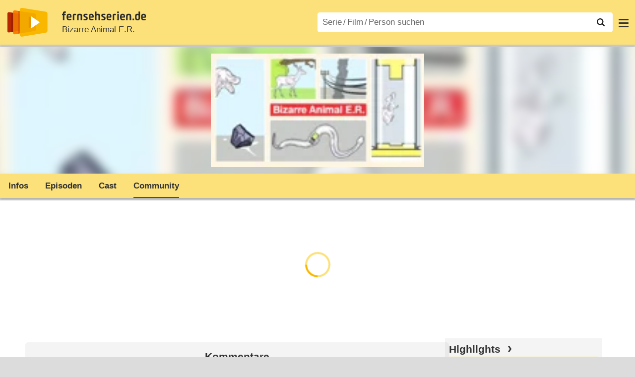

--- FILE ---
content_type: text/html; charset=utf-8
request_url: https://www.fernsehserien.de/bizarre-animal-er/community
body_size: 9453
content:
<!DOCTYPE html>
			<html dir="ltr" lang="de" >
			<head>
			<meta http-equiv="Content-Type" content="text/html; charset=utf-8">
			<meta name="viewport" content="width=device-width, initial-scale=1, minimum-scale=1, shrink-to-fit=no"><link href="https://bilder.fernsehserien.de" rel="preconnect"><link href="https://bilder.fernsehserien.de" rel="dns-prefetch"><link href="#" rel="preload" fetchpriority="high" as="image" imagesrcset="https://bilder.fernsehserien.de/sendung/v14926-w-429.png.webp 1x, https://bilder.fernsehserien.de/sendung/v14926-w-858.png.webp 2x" media="(min-width: 1101px)"><link href="#" rel="preload" fetchpriority="high" as="image" imagesrcset="https://bilder.fernsehserien.de/sendung/v14926-w-363.png.webp 1x, https://bilder.fernsehserien.de/sendung/v14926-w-726.png.webp 2x" media="(min-width: 901px) and (max-width: 1100px)"><link href="#" rel="preload" fetchpriority="high" as="image" imagesrcset="https://bilder.fernsehserien.de/sendung/v14926-w-297.png.webp 1x, https://bilder.fernsehserien.de/sendung/v14926-w-594.png.webp 2x" media="(min-width: 769px) and (max-width: 900px)"><link href="#" rel="preload" fetchpriority="high" as="image" imagesrcset="https://bilder.fernsehserien.de/sendung/v14926-w-254.png.webp 1x, https://bilder.fernsehserien.de/sendung/v14926-w-508.png.webp 2x" media="(min-width: 415px) and (max-width: 768px)"><link href="#" rel="preload" fetchpriority="high" as="image" imagesrcset="https://bilder.fernsehserien.de/sendung/v14926-w-137.png.webp 1x, https://bilder.fernsehserien.de/sendung/v14926-w-274.png.webp 2x" media="(min-width: 376px) and (max-width: 414px)"><link href="#" rel="preload" fetchpriority="high" as="image" imagesrcset="https://bilder.fernsehserien.de/sendung/v14926-w-124.png.webp 1x, https://bilder.fernsehserien.de/sendung/v14926-w-248.png.webp 2x" media="(min-width: 361px) and (max-width: 375px)"><link href="#" rel="preload" fetchpriority="high" as="image" imagesrcset="https://bilder.fernsehserien.de/sendung/v14926-w-119.png.webp 1x, https://bilder.fernsehserien.de/sendung/v14926-w-238.png.webp 2x" media="(min-width: 321px) and (max-width: 360px)"><link href="#" rel="preload" fetchpriority="high" as="image" imagesrcset="https://bilder.fernsehserien.de/sendung/v14926-w-106.png.webp 1x, https://bilder.fernsehserien.de/sendung/v14926-w-212.png.webp 2x" media="(max-width: 320px)"><link href="#" rel="preload" fetchpriority="high" as="image" imagesrcset="https://bilder.fernsehserien.de/sendung/v14926-w-429.png.webp 1x, https://bilder.fernsehserien.de/sendung/v14926-w-858.png.webp 2x" media="(min-width: 1101px)"><link href="#" rel="preload" fetchpriority="high" as="image" imagesrcset="https://bilder.fernsehserien.de/sendung/v14926-w-363.png.webp 1x, https://bilder.fernsehserien.de/sendung/v14926-w-726.png.webp 2x" media="(min-width: 901px) and (max-width: 1100px)"><link href="#" rel="preload" fetchpriority="high" as="image" imagesrcset="https://bilder.fernsehserien.de/sendung/v14926-w-297.png.webp 1x, https://bilder.fernsehserien.de/sendung/v14926-w-594.png.webp 2x" media="(min-width: 769px) and (max-width: 900px)"><link href="#" rel="preload" fetchpriority="high" as="image" imagesrcset="https://bilder.fernsehserien.de/sendung/v14926-w-254.png.webp 1x, https://bilder.fernsehserien.de/sendung/v14926-w-508.png.webp 2x" media="(min-width: 415px) and (max-width: 768px)"><link href="#" rel="preload" fetchpriority="high" as="image" imagesrcset="https://bilder.fernsehserien.de/sendung/v14926-w-137.png.webp 1x, https://bilder.fernsehserien.de/sendung/v14926-w-274.png.webp 2x" media="(min-width: 376px) and (max-width: 414px)"><link href="#" rel="preload" fetchpriority="high" as="image" imagesrcset="https://bilder.fernsehserien.de/sendung/v14926-w-124.png.webp 1x, https://bilder.fernsehserien.de/sendung/v14926-w-248.png.webp 2x" media="(min-width: 361px) and (max-width: 375px)"><link href="#" rel="preload" fetchpriority="high" as="image" imagesrcset="https://bilder.fernsehserien.de/sendung/v14926-w-119.png.webp 1x, https://bilder.fernsehserien.de/sendung/v14926-w-238.png.webp 2x" media="(min-width: 321px) and (max-width: 360px)"><link href="#" rel="preload" fetchpriority="high" as="image" imagesrcset="https://bilder.fernsehserien.de/sendung/v14926-w-106.png.webp 1x, https://bilder.fernsehserien.de/sendung/v14926-w-212.png.webp 2x" media="(max-width: 320px)"><link href="https://bilder.fernsehserien.de/fernsehserien.de/fs-2021/css/main.min-20251215095307.css" rel="preload" as="style" crossedorigin><link href="https://bilder.fernsehserien.de/fernsehserien.de/fs-2021/js/main.min-20251215095308.js" rel="preload" as="script" crossedorigin><link href="https://bilder.fernsehserien.de/fernsehserien.de/fs-2021/img/schriftzug.svg" rel="preload" fetchpriority="high" as="image"><link href="https://bilder.fernsehserien.de/fernsehserien.de/fs-2021/img/logo.svg" rel="preload" fetchpriority="high" as="image"><link href="https://bilder.fernsehserien.de/fernsehserien.de/fs-2021/img/a001_search.svg" rel="preload" fetchpriority="high" as="image"><link href="https://bilder.fernsehserien.de/fernsehserien.de/fs-2021/img/pfeil-unten.svg" rel="preload" fetchpriority="high" as="image"><meta name="format-detection" content="telephone=no"><meta name="robots" content="noindex">
			<title>Bizarre Animal E.R. Community – fernsehserien.de</title>
			<meta name="title" content="Bizarre Animal E.R.: Community" >
			<link rel="search" type="application/opensearchdescription+xml" href="https://bilder.fernsehserien.de/fernsehserien.de/fs-2021/opensearch-20250109141812.xml" title="fernsehserien.de" crossedorigin><link rel="apple-touch-icon" sizes="180x180" href="https://bilder.fernsehserien.de/fernsehserien.de/fs-2021/img/apple-touch-icon.png">
 
<link rel="icon" type="image/svg+xml" href="https://bilder.fernsehserien.de/fernsehserien.de/fs-2021/img/favicon.svg" sizes="any" >
<link rel="icon" type="image/png" sizes="32x32" href="https://bilder.fernsehserien.de/fernsehserien.de/fs-2021/img/favicon-32x32.png" >
<link rel="icon" type="image/png" sizes="16x16" href="https://bilder.fernsehserien.de/fernsehserien.de/fs-2021/img/favicon-16x16.png" >
<link rel="shortcut icon" href="https://bilder.fernsehserien.de/fernsehserien.de/fs-2021/img/favicon.ico" >

<link rel="manifest" href="https://bilder.fernsehserien.de/fernsehserien.de/fs-2021/manifest-20251029114907.json" crossedorigin>
<link rel="mask-icon" href="https://bilder.fernsehserien.de/fernsehserien.de/fs-2021/img/safari-pinned-tab.svg" color="#5bbad5" >
<meta name="apple-mobile-web-app-title" content="fernsehserien.de">
<meta name="application-name" content="fernsehserien.de">
<meta name="msapplication-TileColor" content="#da532c">
<meta name="msapplication-config" content="https://bilder.fernsehserien.de/fernsehserien.de/fs-2021/browserconfig-20251128093643.xml" crossedorigin><meta name="description" content="Diskussionsforum für Fans der TV-Serie">
			<meta property="og:description" content="Diskussionsforum für Fans der TV-Serie"><meta property="og:url" content="https://www.fernsehserien.de/bizarre-animal-er/community">
			<meta property="og:title" content="Bizarre Animal E.R.: Community">
			<meta property="og:type" content="video.tv_show"><link rel="image_src" href="https://bilder.fernsehserien.de/sendung/v14926.png"><meta name="twitter:card" content="summary_large_image"> 
<meta name="twitter:title" content="Bizarre Animal E.R.: Community">
<meta name="twitter:description" content="Diskussionsforum für Fans der TV-Serie"><meta name="twitter:site" content="@fernsehserienDE"> <meta property="og:image" content="https://bilder.fernsehserien.de/sendung/v14926.png">
<meta property="og:image:width" content="150">
<meta property="og:image:height" content="80">
<meta property="og:image:alt" content="Bizarre Animal E.R.">
<meta name="twitter:image" content="https://bilder.fernsehserien.de/sendung/v14926.png"><script>var fsBeacon=JSON.parse('{"ref":"fernsehserien","timestamp":1768978737,"seite":"serie-community","serie":14926}');var fsBeacon2022=JSON.parse('{"ref":"fernsehserien","timestamp":1768978737,"seite":"serie-community","id":14926,"session":"85017bbc0dc1b412fa77507c20963cf1","ipHash":"4d06afcaa42631b50de5b77201068f07","href":"/bizarre-animal-er/community","ppid":"75c49cc85a3ba53244b7960da6306a08","eingeloggt":0}');var fs_ppid='75c49cc85a3ba53244b7960da6306a08';</script><meta name="keywords" lang="de" content="Bizarre Animal E.R., Community, Forum"><script >var fs_bildformat={extension:"webp",mime_type:"image/webp"};var fs_testmode=false;var fsFeatureFlags={"unaired":1,"feature_flag_serien_infos_serienchecker":1,"feature_flag_staffel_karussell":1,"feature_flag_ga_neu":"","feature_flag_darkmode":"","feature_flag_relative_font_size":"","feature_flag_entdecken":""};var fs_img_dir="https://bilder.fernsehserien.de/fernsehserien.de/fs-2021/img/";var fs_static_dir="https://bilder.fernsehserien.de/fernsehserien.de/fs-2021/";var fs_meta_id="28";var csrfToken="$2y$10$9veCFlYNrreQq6.m7HPAZ.fahXVFsav.O6Q58amfl91kDqDZS11gW";var fs_sp_hour=7;var fs_fallback_css="https://bilder.fernsehserien.de/fernsehserien.de/fs-2021/css/fallback.min-20251215095306.css";var fs_app_google_link="https://play.google.com/store/apps/details?id=de.fernsehserien.www.twa";var fs_app_apple_link="https://apps.apple.com/de/app/fernsehserien-de/id6502283137";</script><script></script><script src="https://bilder.fernsehserien.de/fernsehserien.de/fs-2021/js/main.min-20251215095308.js" crossedorigin></script><script>window.dataLayer = window.dataLayer || [];
 function gtag(){dataLayer.push(arguments);}


  gtag('consent', 'default', {
    'ad_storage': 'denied',
    'analytics_storage': 'denied',
    'ad_user_data':'denied',
    'ad_personalization': 'denied',
    'wait_for_update': 500
  });

  dataLayer.push({
    'event': 'default_consent'
  });


 gtag('js', new Date());
var gaDisplayMode =fsStandalone ? 'standalone' :  'browser';

gtag('config', 'G-L7PGP5N0FJ', {  'display_mode': gaDisplayMode, 'anonymize_ip': true });





</script><script async  src="https://bilder.fernsehserien.de/fernsehserien.de/fs-2021/js/main-async.min-20251215095308.js" crossedorigin></script><script  defer src="https://bilder.fernsehserien.de/fernsehserien.de/fs-2021/js/main-defer.min-20251215095313.js" crossedorigin></script><script  defer src="https://bilder.fernsehserien.de/fernsehserien.de/fs-2021/js/serienmenu.min-20251215095309.js" crossedorigin></script><script  defer src="https://bilder.fernsehserien.de/fernsehserien.de/fs-2021/js/fsFavouriting.min-20251215095312.js" crossedorigin></script><script  defer src="https://bilder.fernsehserien.de/fernsehserien.de/fs-2021/js/fsCommenting.min-20251215095309.js" crossedorigin></script><link type="text/css" href="https://bilder.fernsehserien.de/fernsehserien.de/fs-2021/css/main.min-20251215095307.css" rel="stylesheet" crossedorigin>
<link type="text/css" href="https://bilder.fernsehserien.de/fernsehserien.de/fs-2021/css/main-print-20250109141812.css" rel="stylesheet" media="print" crossedorigin>
<meta name="google-site-verification" content="czPokEC6jVcjOPms8k8HcDdDIvX2U5fYLeUTJe3p7JM" >
			<meta content="imfernsehen GmbH &amp; Co. KG" name="author">
			<meta content="de" http-equiv="content-language">
			<meta name="language" content="de" >
<meta property="og:site_name" content="fernsehserien.de">
			<meta property="og:locale" content="de_DE">
			<script>var fs_interner_code="serie-community";var fs_identifier="S - 14926 - Bizarre Animal E.R.";</script><script type="application/ld+json">{"@context":"https://schema.org","@type":"BreadcrumbList","itemListElement":[{"@type":"ListItem","position":1,"name":"Home","item":"https://www.fernsehserien.de/"},{"@type":"ListItem","position":2,"name":"Serien","item":"https://www.fernsehserien.de/serien-a-z/a"},{"@type":"ListItem","position":3,"name":"Bizarre Animal E.R.","item":"https://www.fernsehserien.de/bizarre-animal-er"},{"@type":"ListItem","position":4,"name":"Community"}]}</script><script>var fsFallbackOptions=JSON.parse('{"channelId":null,"sendungId":14926,"sendungChannelId":"NewsDokumentationen","sendungChannelRubriken":[],"sendungStreaming":[],"zaehlPixel":"serie-community","pageId":"serien","personId":null,"episodeId":null,"ausstrahlungsformId":null,"staffel":null,"spielfilmId":null}');</script><script>var werbemittel_fallback_option=false;</script><script>werbemittel_extras();var fs_ad_unit_id='ros';</script><script> adHandler.conversionRateFile = 'https://bilder.fernsehserien.de/fernsehserien.de/fs-2021/json/currency-file-20260121000401.json';</script>

 <script async crossedorigin src="https://bilder.fernsehserien.de/fernsehserien.de/fs-2021/js/cp/IMF_FS_Framework_Mapping_ROS.min-20251215095311.js""></script><script async crossedorigin src="https://bilder.fernsehserien.de/fernsehserien.de/fs-2021/js/cp/IMF_FS_Framework-20251209092759.js"></script>




<!-- <meta name=theme-color content="#ffffff"> -->
		

</head>
		<body class="serie"><script>fs_load_cm(fsCmpId ? fsCmpId : 36934);</script><div class=zaehlpixel><noscript><img crossorigin src="https://www.imfernsehen.de/z/z.inc.php?ref=fernsehserien&amp;timestamp=1768978737&amp;seite=serie-community&amp;serie=14926&amp;noscript=1" alt="" width=1 height=1></noscript></div>
			 <div class=fs-frame-1 itemscope itemtype="http://schema.org/TVSeries" itemprop="mainEntity">


			<div class="page-header-spacer-top"></div><header class="page-header" data-event-level=header>

<div class=headerwrap><div class=header>
				<a class=website-logo target=_top data-event-category="logo" title="zur Startseite von fernsehserien.de" href="/"><img src="https://bilder.fernsehserien.de/fernsehserien.de/fs-2021/img/logo.svg" alt="fernsehserien.de Logo" loading=eager fetchpriority=high width=210 height=150 ></a> <a class=website-titel data-event-category="logo-titel" title="zur Startseite von fernsehserien.de" target=_top href="/"><img loading=eager fetchpriority=high width=300 height=32 src="https://bilder.fernsehserien.de/fernsehserien.de/fs-2021/img/schriftzug.svg"  alt="fernsehserien.de"></a><h1 class=serien-titel itemprop=name ><a itemprop=url href="/bizarre-animal-er" data-event-category="serientitel">Bizarre Animal E.R.</a></h1><button class=menu-button   type=button title="Menü" data-event-category-none><span class=menu-button-1></span><span class=menu-button-2></span></button>
			</div>
			</div><div class="page-header-spacer-bottom"></div></header><div class=suchzeile data-event-level=header><form data-fs-searchform data-position=oben autocomplete="off" id=quicksearchform ><input   class=website-suche placeholder="Serie&thinsp;/&thinsp;Film&thinsp;/&thinsp;Person suchen" data-event-category-none name=suchbegriff id=input-suchbegriff value=""   type=search maxlength=50 required ><!--<label class=label-serie-suchen for=input-suchbegriff >Serie&thinsp;/&thinsp;Film&thinsp;/&thinsp;Person suchen</label>--><ul id=suggestlist data-applied=0 data-mehr=0><li class="mehr-button"><span class="fs-button"><button type="submit" data-submit-type=vollständig>mehr…</button></span></li></ul>
				<button class=suchen type=submit data-submit-type=lupe title="Suche starten" 
					  ><img loading=eager fetchpriority=high src="https://bilder.fernsehserien.de/fernsehserien.de/fs-2021/img/a001_search-darkmode.svg"  alt="Lupe" class=color-scheme-dark-alternative><img loading=eager fetchpriority=high src="https://bilder.fernsehserien.de/fernsehserien.de/fs-2021/img/a001_search.svg"  alt="Lupe" ></button></form></div><nav class=page-menu  data-event-category-none data-event-level=header><ul>
			
			<li ><a href="/news" data-event-category="menu-news" >News</a>
			<ul><li><a href="/news" data-event-category="menu-news-alle" >alle Meldungen</a><li><a href="/news/national" data-event-category="menu-news-national" >National</a><li><a href="/news/international" data-event-category="menu-news-international" >International</a><li><a href="/news/medien" data-event-category="menu-news-medien" >Medien</a><li><a href="/news/vermischtes" data-event-category="menu-news-vermischtes" >Vermischtes</a><li><a href="/news/specials" data-event-category="menu-news-specials" >Kritik &amp; Specials</a>
						<li><a href="/news/2026-01" data-event-category="menu-news-archiv" >Archiv</a>
			<li><a href="/newsletter" data-event-category="menu-news-newsletter" >Newsletter</a>
			</ul><li ><a href="/streaming" data-event-category="menu-streamingguide" class=menu-streaming>Streaming<span class=optional4>-Guide</span></a>
			<ul><li><a href="/streaming" data-event-category="menu-streamingguide-übersicht" >Übersicht</a>
<li><a href="/streaming/neu" data-event-category="menu-streamingguide-neu" >Neu verfügbar</a>
<li><a href="/streaming/vorschau" data-event-category="menu-streamingguide-vorschau" >Vorschau</a>
<li><a href="/streaming/letzte-chance" data-event-category="menu-streamingguide-letzte-chance" >Letzte Chance</a>
<li><a href="/streaming/woechentliche-premieren" data-event-category="menu-streamingguide-woechentliche-premieren" >Wöchentliche Premieren</a>
			</ul><li ><a href="/serien-starts" data-event-category="menu-starts" >TV-Starts</a>
			<ul ><li ><a href="/serien-starts/neue-serien" data-event-category="menu-starts-serien" >neue Serien</a>
			<li><a href="/serien-starts/neue-folgen" data-event-category="menu-starts-staffeln" >neue Folgen</a>
			<li><a href="/serien-starts/international" data-event-category="menu-starts-international" >International</a>
			<li><a href="/serien-starts/oesterreich" data-event-category="menu-starts-österreich">Österreich</a>
			<li><a href="/serien-starts/schweiz" data-event-category="menu-starts-schweiz">Schweiz</a>
			<li><a href="/serien-starts/wiederholungen" data-event-category="menu-starts-wiederholungen" >Wiederholungen</a>
			<li><a href="/serien-nach-sendern" data-event-category="menu-az-sender" >Serien nach Sendern</a>

			</ul><li class="  optional3"><a href="/serien-a-z/a" data-event-category="menu-az-serien" >Serien<span class=optional2> A–Z</span></a>
<li class="  optional3"><a href="/filme-a" data-event-category="menu-az-filme" >Filme<span class=optional2> A–Z</span></a><li class=page-menu-spacer><li class="menu-meins menu-meins-ausgeloggt  "><a href="/meins/" data-event-category="menu-login" ><i><figure class="fs-picture"><span class="fs-picture-placeholder" style="padding-top:calc(1% / 1 * 100);background-color:#f1f1f1;"><picture><img src="https://bilder.fernsehserien.de/fernsehserien.de/fs-2021/img/user-solid.svg" alt="Profilbild" title="Profilbild" width="1" height="1" loading="eager" fetchpriority="high"></picture></span></figure></i>Login</a></ul><div class=another-shadow><div class=another-shadow-2></div></div></nav><div class=serienheader data-event-level=header><div class=serienheader-spacer-top></div><a class=serienlogo href="/bizarre-animal-er" data-event-category="serienlogo"><figure class="mainimg-blowup" style="background-color:#d9d8ce;background-image:url([data-uri]);"><span class=mainimg-blowup-bg><picture><source media="(max-width: 320px)" srcset="https://bilder.fernsehserien.de/sendung/v14926-w-106.png.webp 1x, https://bilder.fernsehserien.de/sendung/v14926-w-212.png.webp 2x" type="image/webp"></source><source media="(min-width: 321px) and (max-width: 360px)" srcset="https://bilder.fernsehserien.de/sendung/v14926-w-119.png.webp 1x, https://bilder.fernsehserien.de/sendung/v14926-w-238.png.webp 2x" type="image/webp"></source><source media="(min-width: 361px) and (max-width: 375px)" srcset="https://bilder.fernsehserien.de/sendung/v14926-w-124.png.webp 1x, https://bilder.fernsehserien.de/sendung/v14926-w-248.png.webp 2x" type="image/webp"></source><source media="(min-width: 376px) and (max-width: 414px)" srcset="https://bilder.fernsehserien.de/sendung/v14926-w-137.png.webp 1x, https://bilder.fernsehserien.de/sendung/v14926-w-274.png.webp 2x" type="image/webp"></source><source media="(min-width: 415px) and (max-width: 768px)" srcset="https://bilder.fernsehserien.de/sendung/v14926-w-254.png.webp 1x, https://bilder.fernsehserien.de/sendung/v14926-w-508.png.webp 2x" type="image/webp"></source><source media="(min-width: 769px) and (max-width: 900px)" srcset="https://bilder.fernsehserien.de/sendung/v14926-w-297.png.webp 1x, https://bilder.fernsehserien.de/sendung/v14926-w-594.png.webp 2x" type="image/webp"></source><source media="(min-width: 901px) and (max-width: 1100px)" srcset="https://bilder.fernsehserien.de/sendung/v14926-w-363.png.webp 1x, https://bilder.fernsehserien.de/sendung/v14926-w-726.png.webp 2x" type="image/webp"></source><source media="(min-width: 1101px)" srcset="https://bilder.fernsehserien.de/sendung/v14926-w-429.png.webp 1x, https://bilder.fernsehserien.de/sendung/v14926-w-858.png.webp 2x" type="image/webp"></source><img src="https://bilder.fernsehserien.de/sendung/v14926-w-321.png.jpg" width="150" height="80" alt="Bizarre Animal E.R." title="Bizarre Animal E.R." loading="eager" fetchpriority="high"></picture></span><span class=mainimg-blowup-fg><span><picture><source media="(max-width: 320px)" srcset="https://bilder.fernsehserien.de/sendung/v14926-w-106.png.webp 1x, https://bilder.fernsehserien.de/sendung/v14926-w-212.png.webp 2x" type="image/webp"></source><source media="(min-width: 321px) and (max-width: 360px)" srcset="https://bilder.fernsehserien.de/sendung/v14926-w-119.png.webp 1x, https://bilder.fernsehserien.de/sendung/v14926-w-238.png.webp 2x" type="image/webp"></source><source media="(min-width: 361px) and (max-width: 375px)" srcset="https://bilder.fernsehserien.de/sendung/v14926-w-124.png.webp 1x, https://bilder.fernsehserien.de/sendung/v14926-w-248.png.webp 2x" type="image/webp"></source><source media="(min-width: 376px) and (max-width: 414px)" srcset="https://bilder.fernsehserien.de/sendung/v14926-w-137.png.webp 1x, https://bilder.fernsehserien.de/sendung/v14926-w-274.png.webp 2x" type="image/webp"></source><source media="(min-width: 415px) and (max-width: 768px)" srcset="https://bilder.fernsehserien.de/sendung/v14926-w-254.png.webp 1x, https://bilder.fernsehserien.de/sendung/v14926-w-508.png.webp 2x" type="image/webp"></source><source media="(min-width: 769px) and (max-width: 900px)" srcset="https://bilder.fernsehserien.de/sendung/v14926-w-297.png.webp 1x, https://bilder.fernsehserien.de/sendung/v14926-w-594.png.webp 2x" type="image/webp"></source><source media="(min-width: 901px) and (max-width: 1100px)" srcset="https://bilder.fernsehserien.de/sendung/v14926-w-363.png.webp 1x, https://bilder.fernsehserien.de/sendung/v14926-w-726.png.webp 2x" type="image/webp"></source><source media="(min-width: 1101px)" srcset="https://bilder.fernsehserien.de/sendung/v14926-w-429.png.webp 1x, https://bilder.fernsehserien.de/sendung/v14926-w-858.png.webp 2x" type="image/webp"></source><img src="https://bilder.fernsehserien.de/sendung/v14926-w-321.png.jpg" width="150" height="80" alt="Bizarre Animal E.R." title="Bizarre Animal E.R." loading="eager" fetchpriority="high"></picture></span></span></figure></a><meta itemprop="image" content="https://bilder.fernsehserien.de/sendung/v14926.png"><nav class="series-menu" data-event-category-none><ul><li data-menu-item="infos"><a draggable="false" href="/bizarre-animal-er" data-event-category="serienmenu-infos" title="Infos">Infos</a></li><li data-menu-item="episodenguide"><a draggable="false" href="/bizarre-animal-er/episodenguide" data-event-category="serienmenu-episoden" title="Episodenguide">Episoden</a><ul><li><a draggable="false" href="/bizarre-animal-er/episodenguide" data-event-category="serienmenu-episoden-übersicht">Übersicht</a><a draggable="false" href="/bizarre-animal-er/episodenguide" data-event-category="serienmenu-episoden-übersicht">Übersicht</a></li><li><a draggable="false" href="/bizarre-animal-er/episodenguide/staffel-1/15950" data-event-category="serienmenu-episoden-staffel">Staffel 1</a><a draggable="false" href="/bizarre-animal-er/episodenguide/staffel-1/15950" data-event-category="serienmenu-episoden-staffel">Staffel 1</a></li></ul></li><li data-menu-item="cast-crew"><a draggable="false" href="/bizarre-animal-er/cast-crew" data-event-category="serienmenu-castcrew" data-event-interaction-content="cast-crew" data-event-link-group="serie" title="Cast &amp; Crew">Cast</a></li><li data-menu-item="community" class="active"><a draggable="false" href="/bizarre-animal-er/community" data-event-category="serienmenu-community" title="Community"><h2>Community</h2></a><!--<li class="weitere" ><a  draggable=false    title="mehr"  data-event-category="serienmenu-mehr"></a><ul id=series-menu-weitere></ul>--></li></ul></nav><i class=nav-pfeile style=visibility:hidden><button data-nav-pfeil data-nav-pfeil-back class="nav-pfeil nav-pfeil-back   " data-event-category="serienmenu-button-zurück" title=zurück></button><button  data-nav-pfeil data-nav-pfeil-fore  class="nav-pfeil nav-pfeil-fore" data-event-category="serienmenu-button-vor" title=weiter></button></i><div class=serienheader-spacer-bottom-wrapper><div class=serienheader-spacer-bottom></div></div></div><div class=sticky-anchor-wrapper><div class=sticky-anchor></div></div><div class=fs-frame-2-spacer-top></div><div class=fs-frame-2 id=fs-frame-2 ><div class=print-title>Bizarre Animal E.R.: Community</div><main data-jahr="2026" ><meta itemprop=inLanguage content="en"><meta itemprop=countryOfOrigin content="GB"><article class=mt0><div class=fs_header-serie><ins id="werbemittel-fs_header" class="werbemittel werbemittel-show-label werbemittel-loading werbemittel-content werbemittel-content-full "><fs-label></fs-label><div id=fs_d_header-label class=werbemittel-label></div><div id=fs_d_header  data-werbemittel-container></div><script>fs_werbemittel('d_header',null, false);</script></ins><ins id="werbemittel-fs_sticky" class="werbemittel werbemittel-empty"><div id=fs_m_sticky-label class=werbemittel-label></div><div id=fs_m_sticky  data-werbemittel-container></div><button type=button data-werbemittel-sticky-close class=werbemittel-sticky-button title="Schließen" data-event-category=werbung-zu></button><script>fs_werbemittel(null,'m_sticky', false);</script></ins></div><!-- fs-hinweis --><div class=flexer><div data-event-level=main class="serie-content-left " data-werbung-root><section><header><h2 class="episode-ueberschrift" id=Reviews-Kommentare><span></span>Kommentare<span></span></h2></header><ul class=fs-buttons ><li>
			<span class=fs-button><button type=button data-event-category="kommentar-neu-login" data-commenter-comment-login-overlay >neuen Beitrag schreiben</button></span>
			</ul><ul class=kommentare></ul></section><section class="no-print "><div class="favorit-stoerer  favorit-stoerer-not-added no-print"><a class=stoerer-serienlogo title="Bizarre Animal E.R." data-event-category=störer-grafik-C href="/bizarre-animal-er"><figure class="fs-picture no-newsmeldung"><span class="fs-picture-placeholder" style="padding-top:calc(315% / 239 * 100);background-color:#fce17a;"><div class="lazy" data-alt="fernsehserien.de App" data-src="https://bilder.fernsehserien.de/fernsehserien.de/fs-2021/img/Handy_FSApp2.svg" data-width="239" data-height="315"></div></span></figure><figure class="fs-picture no-newsmeldung"><span class="fs-picture-placeholder" style="padding-top:calc(8% / 15 * 100);background-image:url([data-uri]);background-color:#d9d8ce;"><div class="lazy" data-alt="Bizarre Animal E.R." data-src="https://bilder.fernsehserien.de/sendung/v14926.png" data-width="15" data-height="8"></div></span></figure></a><div><span>Erhalte Neuigkeiten zu <a   data-event-category=störer-textlink-C href="/bizarre-animal-er"><b>Bizarre Animal E.R.</b></a> direkt auf dein Handy. <span class=element-standalone>Kostenlos per App-Benachrichtigung.</span> <span class=element-not-standalone>Kostenlos mit der <b>fernsehserien.de</b> App.</span>
<div class=fs-buttons><span class="fs-button fs-button-feed fs-button-feed-white fs-button-add"><button  data-favouriter-login   data-referrer=""  data-type=sendung data-title="Bizarre Animal E.R." data-id="14926"  data-event-category="störer-button-abonnieren-alog-C" type=button><figure class="fs-picture no-newsmeldung"><span class="fs-picture-placeholder" style="padding-top:calc(1% / 1 * 100);"><picture class="color-scheme-dark-alternative"><img src="https://bilder.fernsehserien.de/fernsehserien.de/fs-2021/img/bell-solid-darkmode.svg" alt="Meinen Serien hinzufügen" title="Meinen Serien hinzufügen" width="1" height="1" loading="eager" fetchpriority="high"></picture><picture><img src="https://bilder.fernsehserien.de/fernsehserien.de/fs-2021/img/bell-solid.svg" alt="Meinen Serien hinzufügen" title="Meinen Serien hinzufügen" width="1" height="1" loading="eager" fetchpriority="high"></picture></span></figure>Benachrichtige mich</button></span></div></span></div></div>
<div class="favorit-stoerer  favorit-stoerer-added no-print">
<a class=stoerer-serienlogo title="Bizarre Animal E.R." data-event-category=störer-grafik-C href="/bizarre-animal-er"><figure class="fs-picture no-newsmeldung"><span class="fs-picture-placeholder" style="padding-top:calc(315% / 239 * 100);background-color:#fce17a;"><div class="lazy" data-alt="fernsehserien.de App" data-src="https://bilder.fernsehserien.de/fernsehserien.de/fs-2021/img/Handy_FSApp2.svg" data-width="239" data-height="315"></div></span></figure><figure class="fs-picture no-newsmeldung"><span class="fs-picture-placeholder" style="padding-top:calc(8% / 15 * 100);background-image:url([data-uri]);background-color:#d9d8ce;"><div class="lazy" data-alt="Bizarre Animal E.R." data-src="https://bilder.fernsehserien.de/sendung/v14926.png" data-width="15" data-height="8"></div></span></figure></a><div><span>Alle Neuigkeiten zu <a   data-event-category=störer-textlink-C href="/bizarre-animal-er"><b>Bizarre Animal E.R.</b></a> und weiteren Serien
deiner Liste findest du in deinem
persönlichen Feed.
<div class=fs-buttons><a class="fs-button fs-button-feed fs-button-feed-white" href="/meins/" data-event-category="störer-button-feed-C"><button  type=button  ><span class=" fs-linkable">Zu meinem Feed</span></button></a></div></span></div></div></section><section class="erinnerungs-service no-print element-not-standalone" data-event-category="wl-serienstart-erinnerung-C" data-href="https://www.wunschliste.de/benachrichtigung.pl?s=14926&amp;nd=1&amp;u=f" ><dl><dt><figure class="fs-picture"><span class="fs-picture-placeholder" style="padding-top:calc(60% / 58 * 100);background-color:#EF9F00;"><div class="lazy" data-alt="Erinnerungs-Service per E-Mail" data-remove-bg="1" data-src="https://bilder.fernsehserien.de/fernsehserien.de/fs-2021/img/Umschlag_Icon.svg" data-width="58" data-height="60"></div></span></figure></dt><dd><header><h2>Erinnerungs-Service per <nobr>E-Mail</nobr></h2></header><span>TV Wunschliste informiert dich kostenlos, wenn <b>Bizarre Animal E.R.</b> online als Stream verfügbar ist oder im Fernsehen läuft.</span></dd></dl><ul class="fs-buttons"><li><span class=fs-button><button type=button>jetzt anmelden</button></span></ul></section><ul id=melde-gruende><li><label><span><input type=radio name=grund_id value="1"></span><span>Mehrfach eingestellter Beitrag mit gleichem/ähnlichem Inhalt</span></label><li><label><span><input type=radio name=grund_id value="2"></span><span>Spam oder werbender Beitrag</span></label><li><label><span><input type=radio name=grund_id value="3"></span><span>Spoiler ohne deutliche Kennzeichnung</span></label><li><label><span><input type=radio name=grund_id value="4"></span><span>Themenfremde private Unterhaltung</span></label><li><label><span><input type=radio name=grund_id value="5"></span><span>Beleidigender, menschenverachtender oder illegaler Beitrag</span></label></ul></div><script>fsFlexisideMeasure();</script><aside data-event-level=sidebar><section class=sidebar-news><header><h2 class=header-2015><a  data-event-category="sidebar-titel-highlights" href="/news/specials"  class=fs-linkable>Highlights</a></h2></header><ul ><li   class="  ep-hover "  ><a     title="„All Her Fault“: Großartige Sarah Snook kämpft in Miniserie um ihren Sohn – Review"   data-event-category=sidebar-liste-highlights       href="/news/tvkritik/all-her-fault-grossartige-sarah-snook-kaempft-in-miniserie-um-ihren-sohn" ><figure class="fs-picture"><span class="fs-picture-placeholder" style="padding-top:calc(1% / 1 * 100);background-image:url([data-uri]);background-color:#8f9697;"><div class="lazy" data-alt="„All Her Fault“: Großartige Sarah Snook kämpft in Miniserie um ihren Sohn – Review – Thilleradaption bei HBO Max entpuppt sich als cleveres Gesellschaftsdrama – Bild: Peacock" data-src="https://bilder.fernsehserien.de/gfx/pics/1200/All-Her-Fault.jpg" data-width="1" data-height="1"></div></span></figure><figure class="fs-picture"><span class="fs-picture-placeholder" style="padding-top:calc(91% / 224 * 100);background-image:url([data-uri]);background-color:#8f9697;"><div class="lazy" data-alt="„All Her Fault“: Großartige Sarah Snook kämpft in Miniserie um ihren Sohn – Review – Thilleradaption bei HBO Max entpuppt sich als cleveres Gesellschaftsdrama – Bild: Peacock" data-src="https://bilder.fernsehserien.de/gfx/pics/1408/All-Her-Fault.jpg" data-width="224" data-height="91"></div></span></figure><dl><dt  title="„All Her Fault“: Großartige Sarah Snook kämpft in Miniserie um ihren Sohn – Review" ><q>All Her Fault</q>: Großartige Sarah Snook kämpft in Miniserie um ihren Sohn – Review</dt><!--<dd title="Thilleradaption bei HBO Max entpuppt sich als cleveres Gesellschaftsdrama (13.01.2026)"  >Thilleradaption bei HBO Max entpuppt sich als cleveres Gesellschaftsdrama (<time  datetime="2026-01-13T17:30:00+01:00">13.01.2026</time>)</dd>--></dl></a><li   class="  ep-hover "  ><a     title="„Schwarzes Gold“: ARD-Eventserie erinnert an „Dallas“ auf dem Immenhof – Review"   data-event-category=sidebar-liste-highlights       href="/news/tvkritik/schwarzes-gold-ard-eventserie-erinnert-an-dallas-auf-dem-immenhof" ><figure class="fs-picture"><span class="fs-picture-placeholder" style="padding-top:calc(1% / 1 * 100);background-image:url([data-uri]);background-color:#b08e66;"><div class="lazy" data-alt="„Schwarzes Gold“: ARD-Eventserie erinnert an „Dallas“ auf dem Immenhof – Review – Historisches Erdöldrama mit Schauwerten und generischem Drehbuch – Bild: NDR/​Viktoria Grunjajew/​Boris Laewen" data-src="https://bilder.fernsehserien.de/gfx/pics/1200/Schwarzes-Gold-Mit-Harriet-Herbig-Matten-Laeuft-Am-29-Dezember-Im-Ersten.jpg" data-width="1" data-height="1"></div></span></figure><figure class="fs-picture"><span class="fs-picture-placeholder" style="padding-top:calc(91% / 224 * 100);background-image:url([data-uri]);background-color:#b08e66;"><div class="lazy" data-alt="„Schwarzes Gold“: ARD-Eventserie erinnert an „Dallas“ auf dem Immenhof – Review – Historisches Erdöldrama mit Schauwerten und generischem Drehbuch – Bild: NDR/​Viktoria Grunjajew/​Boris Laewen" data-src="https://bilder.fernsehserien.de/gfx/pics/1408/Schwarzes-Gold-Mit-Harriet-Herbig-Matten-Laeuft-Am-29-Dezember-Im-Ersten.jpg" data-width="224" data-height="91"></div></span></figure><dl><dt  title="„Schwarzes Gold“: ARD-Eventserie erinnert an „Dallas“ auf dem Immenhof – Review" ><q>Schwarzes Gold</q>: ARD-Eventserie erinnert an <q>Dallas</q> auf dem Immenhof – Review</dt><!--<dd title="Historisches Erdöldrama mit Schauwerten und generischem Drehbuch (29.12.2025)"  >Historisches Erdöldrama mit Schauwerten und generischem Drehbuch (<time  datetime="2025-12-29T14:04:00+01:00">29.12.2025</time>)</dd>--></dl></a><li   class="  ep-hover "  ><a     title="Die „Dinner for One“-Lüge: Eine Spurensuche geht weiter …"   data-event-category=sidebar-liste-highlights       href="/news/special/die-dinner-for-one-luege-eine-spurensuche-geht-weiter" ><figure class="fs-picture"><span class="fs-picture-placeholder" style="padding-top:calc(1% / 1 * 100);background-image:url([data-uri]);background-color:#575757;"><div class="lazy" data-alt="Die „Dinner for One“-Lüge: Eine Spurensuche geht weiter … – Wie Leserhinweise uns wieder auf die Fährte von Peter Frankenfeld führten – Bild: SWR/​NDR/​Annemarie Aldag" data-src="https://bilder.fernsehserien.de/gfx/pics/1200/Dinner-For-One-2.jpg" data-width="1" data-height="1"></div></span></figure><figure class="fs-picture"><span class="fs-picture-placeholder" style="padding-top:calc(91% / 224 * 100);background-image:url([data-uri]);background-color:#575757;"><div class="lazy" data-alt="Die „Dinner for One“-Lüge: Eine Spurensuche geht weiter … – Wie Leserhinweise uns wieder auf die Fährte von Peter Frankenfeld führten – Bild: SWR/​NDR/​Annemarie Aldag" data-src="https://bilder.fernsehserien.de/gfx/pics/1408/Dinner-For-One-2.jpg" data-width="224" data-height="91"></div></span></figure><dl><dt  title="Die „Dinner for One“-Lüge: Eine Spurensuche geht weiter …" >Die <q>Dinner for One</q>-Lüge: Eine Spurensuche geht weiter …</dt><!--<dd title="Wie Leserhinweise uns wieder auf die Fährte von Peter Frankenfeld führten (29.12.2025)"  >Wie Leserhinweise uns wieder auf die Fährte von Peter Frankenfeld führten (<time  datetime="2025-12-29T11:46:00+01:00">29.12.2025</time>)</dd>--></dl></a><li   class="  ep-hover "  ><a     title="Von „Maxton Hall“ über Dschungelcamp bis TV-Duell: Das waren die größten Hits 2025"   data-event-category=sidebar-liste-highlights       href="/news/special/von-maxton-hall-ueber-dschungelcamp-bis-tv-duell-das-waren-die-groessten-hits-2025" ><figure class="fs-picture"><span class="fs-picture-placeholder" style="padding-top:calc(1% / 1 * 100);background-image:url([data-uri]);background-color:#6e4b4f;"><div class="lazy" data-alt="Von „Maxton Hall“ über Dschungelcamp bis TV-Duell: Das waren die größten Hits 2025 – Deutsche Fernseh- und Streaming-Erfolge des Jahres im Rückblick – Bild: Prime Video/​Stephan Rabold/​RTL/​Pascal Bünning/​Joyn/​Julian Mathieu/​ARD/​ZDF/​Claudius Pflug" data-src="https://bilder.fernsehserien.de/gfx/pics/1200/Die-Groessten-Tv-Hits-2025-Im-Deutschen-Fernsehen.jpg" data-width="1" data-height="1"></div></span></figure><figure class="fs-picture"><span class="fs-picture-placeholder" style="padding-top:calc(91% / 224 * 100);background-image:url([data-uri]);background-color:#6e4b4f;"><div class="lazy" data-alt="Von „Maxton Hall“ über Dschungelcamp bis TV-Duell: Das waren die größten Hits 2025 – Deutsche Fernseh- und Streaming-Erfolge des Jahres im Rückblick – Bild: Prime Video/​Stephan Rabold/​RTL/​Pascal Bünning/​Joyn/​Julian Mathieu/​ARD/​ZDF/​Claudius Pflug" data-src="https://bilder.fernsehserien.de/gfx/pics/1408/Die-Groessten-Tv-Hits-2025-Im-Deutschen-Fernsehen.jpg" data-width="224" data-height="91"></div></span></figure><dl><dt  title="Von „Maxton Hall“ über Dschungelcamp bis TV-Duell: Das waren die größten Hits 2025" >Von <q>Maxton Hall</q> über Dschungelcamp bis TV-Duell: Das waren die größten Hits 2025</dt><!--<dd title="Deutsche Fernseh- und Streaming-Erfolge des Jahres im Rückblick (25.12.2025)"  >Deutsche Fernseh- und Streaming-Erfolge des Jahres im Rückblick (<time  datetime="2025-12-25T09:00:00+01:00">25.12.2025</time>)</dd>--></dl></a></ul><ul class="fs-buttons"><li><a data-event-category="sidebar-button-highlights" href="/news/specials" class="fs-button"><button type="button">Mehr Highlights</button></a></li></ul></section><script>fsFlexiside();</script></aside></div></article></main></div><footer-app data-event-level=footer class="element-not-standalone no-print"><p>Hol dir jetzt die <a href="/app" data-event-category=footer-textlink-app>fernsehserien.de App</a><ul><li><a  title="Jetzt bei Google Play"  class=button-play-store href="https://play.google.com/store/apps/details?id=de.fernsehserien.www.twa" target=_blank data-event-category=footer-button-app-google><figure class="fs-picture"><span class="fs-picture-placeholder" style="padding-top:calc(46% / 155 * 100);background-color:#000000;"><div class="lazy" data-alt="Jetzt bei Google Play" data-remove-bg="1" data-src="https://bilder.fernsehserien.de/fernsehserien.de/fs-2021/img/google-play-badge.svg" data-width="155" data-height="46"></div></span></figure></a><li><a title="Laden im App Store" href="https://apps.apple.com/de/app/fernsehserien-de/id6502283137" target=_blank  data-event-category=footer-button-app-apple class=button-app-store><figure class="fs-picture"><span class="fs-picture-placeholder" style="padding-top:calc(40% / 120 * 100);background-color:#000000;"><div class="lazy" data-alt="Laden im App Store" data-remove-bg="1" data-src="https://bilder.fernsehserien.de/fernsehserien.de/fs-2021/img/apple-play-badge.svg" data-width="120" data-height="40"></div></span></figure></a></ul></footer-app><footer data-event-level=footer>

<ul class="sharebar sharebar0">
<li class=sharebar-alle><button data-fs-teilen data-event-category=footer-teilen-nativ title=teilen><figure class="fs-picture"><span class="fs-picture-placeholder" style="padding-top:calc(16% / 20 * 100);"><div class="lazy" data-alt="teilen" data-src="https://bilder.fernsehserien.de/fernsehserien.de/fs-2021/img/sharebar-teilen.svg" data-width="20" data-height="16"></div></span></figure><span class=text>teilen</span></button><li class=sharebar-facebook><button type=button data-href="https://www.facebook.com/share.php?u=https%3A%2F%2Fwww.fernsehserien.de%2Fbizarre-animal-er%2Fcommunity"   data-sharebar-teilen-facebook data-event-category=footer-teilen-facebook title="bei Facebook teilen"><figure class="fs-picture"><span class="fs-picture-placeholder" style="padding-top:calc(16% / 20 * 100);"><div class="lazy" data-alt="Facebook" data-src="https://bilder.fernsehserien.de/fernsehserien.de/fs-2021/img/share-facebook.svg" data-width="20" data-height="16"></div></span></figure><span class=text>teilen</span></button>
<li class=sharebar-twitter><button type=button data-href="https://twitter.com/intent/tweet?url=https%3A%2F%2Fwww.fernsehserien.de%2Fbizarre-animal-er%2Fcommunity"   data-sharebar-teilen-facebook  data-event-category=footer-teilen-twitter title="bei X teilen"><figure class="fs-picture"><span class="fs-picture-placeholder" style="padding-top:calc(16% / 20 * 100);"><div class="lazy" data-alt="X" data-src="https://bilder.fernsehserien.de/fernsehserien.de/fs-2021/img/share-x.svg" data-width="20" data-height="16"></div></span></figure><span class=text>teilen</span></button>
<li class=sharebar-whatsapp><button type=button data-event-category=footer-teilen-whatsapp data-href="https://wa.me/?text=Bizarre+Animal+E.R.%3A+Community+https%3A%2F%2Fwww.fernsehserien.de%2Fbizarre-animal-er%2Fcommunity" title="bei WhatsApp teilen"  data-sharebar-teilen-facebook ><figure class="fs-picture"><span class="fs-picture-placeholder" style="padding-top:calc(16% / 20 * 100);"><div class="lazy" data-alt="WhatsApp" data-src="https://bilder.fernsehserien.de/fernsehserien.de/fs-2021/img/share-whatsapp.svg" data-width="20" data-height="16"></div></span></figure><span class=text>teilen</span></button>
<li class=sharebar-drucken><button   data-sharebar-drucken data-event-category=footer-teilen-drucken title=Drucken><figure class="fs-picture"><span class="fs-picture-placeholder" style="padding-top:calc(16% / 20 * 100);"><div class="lazy" data-alt="Drucken" data-src="https://bilder.fernsehserien.de/fernsehserien.de/fs-2021/img/share-drucken.svg" data-width="20" data-height="16"></div></span></figure><span class=text>drucken</span></button>

</ul><nav><ul><li><a data-event-category="footer-imfernsehen" href="https://www.imfernsehen.de" rel=noopener target="_blank">© 1998&ndash;2026 imfernsehen GmbH &amp;&nbsp;Co.&nbsp;KG</a><li><a href="/updates" data-event-category="footer-updates" >Updates</a><li><a href="/serienchecker" data-event-category="footer-serienchecker" >SerienChecker-Podcast</a><li><a href="/serien-a-z/a" data-event-category="footer-az-serien" >Serien A–Z</a><li><a href="/filme-a" data-event-category="footer-az-filme" >Filme A–Z</a><li><a href="/impressum"  data-event-category="footer-impressum" >Impressum</a><li><a href="/datenschutz"   data-event-category="footer-datenschutz" >Datenschutz</a><li><span data-cmp-show-screen  data-event-category=footer-datenschutzeinstellungen >Datenschutzeinstellungen</span><li><a href="/jobs" data-event-category="footer-jobs" >Jobs</a><li><a href="/werbung-schalten" data-event-category="footer-werbung" >Werbung schalten</a><li><a href="/links" data-event-category="footer-links" >Links</a><li><a href="https://www.facebook.com/fernsehserien.de/" rel=noopener data-event-category="footer-facebook" target=_blank >Facebook</a><li><a href="#"   data-google-interstitial=false data-event-category="footer-zurück">zurück nach oben</a></ul></nav><p class=footer-transparenzhinweis>* Transparenzhinweis: Für gekennzeichnete Links erhalten wir Provisionen im Rahmen eines Affiliate-Partnerprogramms. Das bedeutet keine Mehrkosten für Käufer, unterstützt uns aber bei der Finanzierung dieser Website.</footer><div class=footer-spacer-bottom></div></div>
			<div id=sky-r ><ins id=werbemittel-fs_skyscraper_r class="werbemittel  werbemittel-loading "><div id=fs_d_skyscraper-r-label class=werbemittel-label></div><div id=fs_d_skyscraper-r  data-werbemittel-container></div><script>fs_werbemittel('d_skyscraper-r',null, false);</script></ins></div><div id=sky-l ><ins id=werbemittel-fs_skyscraper_l class="werbemittel  werbemittel-loading "><div id=fs_d_skyscraper-l-label class=werbemittel-label></div><div id=fs_d_skyscraper-l  data-werbemittel-container></div><script>fs_werbemittel('d_skyscraper-l',null, false);</script></ins></div><ins id=werbemittel-fs_out_of_page class="werbemittel "><div id=fs_d_out-of-page-label class=werbemittel-label></div><div id=fs_d_out-of-page  data-werbemittel-container></div><div id=fs_m_out-of-page-label class=werbemittel-label></div><div id=fs_m_out-of-page  data-werbemittel-container></div><script>fs_werbemittel('d_out-of-page','m_out-of-page', false);</script></ins><div id=pwa-loader></div></body></html>